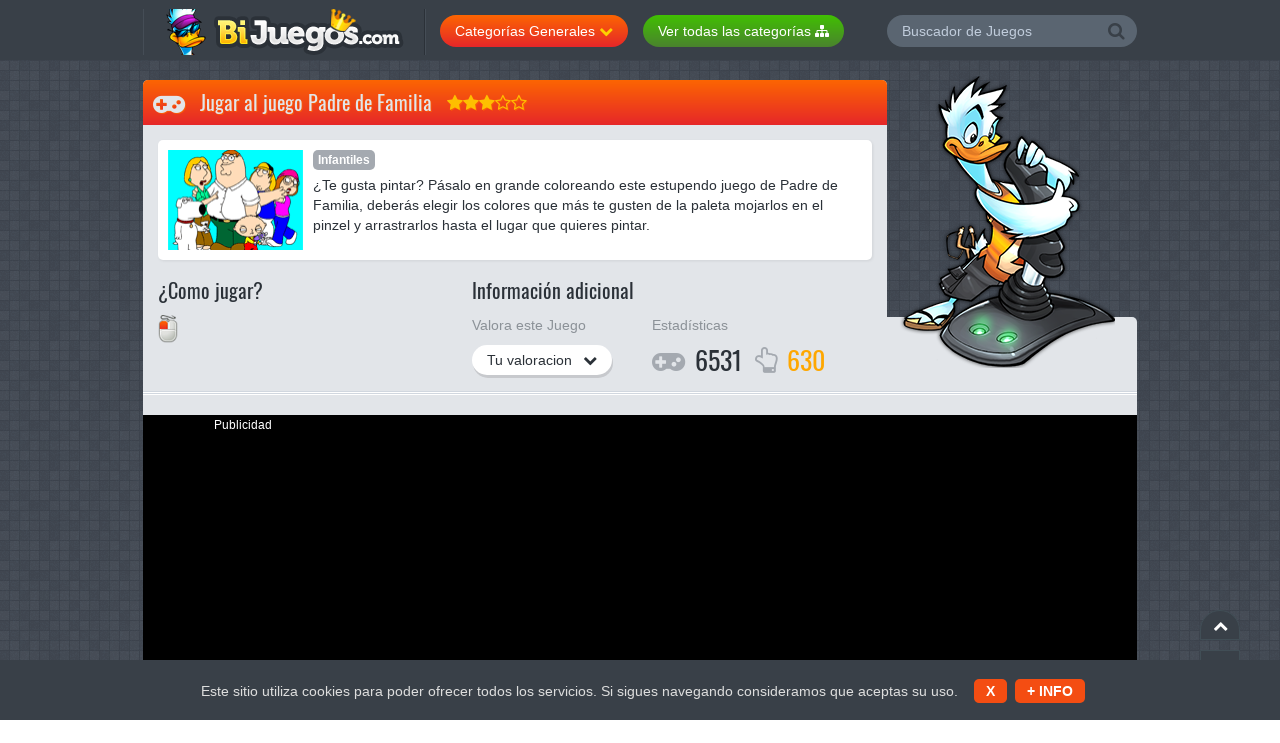

--- FILE ---
content_type: text/html
request_url: https://www.bijuegos.com/juego/padre-de-familia
body_size: 6008
content:
<!doctype html><html lang="es"><head> <meta http-equiv="X-UA-Compatible" content="IE=edge,chrome=1"><meta http-equiv="Content-Type" content="text/html; charset=utf-8"/> <title>Jugar a PADRE DE FAMILIA</title><meta name="robots" content="index, follow"> <meta name="viewport" content="width=device-width, initial-scale=1, maximum-scale=1"> <meta name="description" content="Juego Padre de Familia: ¿Te gusta pintar? Pásalo en grande coloreando este estupendo juego de Padre de Familia, deberás elegir los colores que más te gusten de la paleta mojarlos en el pinzel y arrastrarlos hasta el lugar que quieres pintar."><meta http-equiv="Content-Security-Policy" content="upgrade-insecure-requests"><meta property="og:image" content="https://www.bijuegos.com/html/juegos/imagenesv2/524.gif"/> <link rel="stylesheet" href="/css/allcssjuego.css"><link rel="shortcut icon" href="/img/favico.ico"><link rel="canonical" href="https://www.bijuegos.com/juego/padre-de-familia"> <script defer src="/js/alljs.js" type="789292daeccb158b046e709e-text/javascript"></script></head><body> <div class="all"> <!--<hd-cn1>--> <div class="hdcn"> <div class="cont"> <h4 class="logo"><a href="https://www.bijuegos.com" title="Bijuegos.com"><img src="/img/bijulogo.png" alt="Bijuegos.com"></a></h4> <div class="cate-cn dropdown"> <button id="cate-cn" type="button" data-toggle="dropdown" aria-haspopup="true" aria-expanded="false">Categorías Generales <span class="fa-chevron-down"></span></button> <div class="dropdown-menu scrlbr" role="menu" aria-labelledby="cate-cn"> <ul> <li><a href="/juegos/navidad" class="fa-folder" title="Juegos de Navidad"><img class="lazy" src="/loadingthumb.gif" data-srcset="/img/icons/ico-navidad.png" alt="Juegos de Navidad"> Juegos de Navidad</a></li> <li><a href="/juegos-aventuras.html" class="fa-folder" title="Juegos de Aventuras"><img class="lazy" src="/loadingthumb.gif" data-srcset="/img/icons/j1.png" alt="Juegos de Aventuras"> Juegos de Aventuras</a></li> <li><a href="/juegos-deportes.html" class="fa-folder" title="Juegos de Deportes"><img class="lazy" src="/loadingthumb.gif" data-srcset="/img/icons/j2.png" alt="Juegos de Deportes"> Juegos de Deportes</a></li> <li><a href="/juegos-lucha.html" class="fa-folder" title="Juegos de Lucha y Peleas"><img class="lazy" src="/loadingthumb.gif" data-srcset="/img/icons/j3.png" alt="Juegos de Lucha y Peleas"> Juegos de Lucha y Peleas</a></li> <li><a href="/juegos-clasicos.html" class="fa-folder" title="Juegos Clásicos"><img class="lazy" src="/loadingthumb.gif" data-srcset="/img/icons/j4.png" alt="Juegos Clásicos"> Juegos Clásicos</a></li> <li><a href="/juegos-plataformas.html" class="fa-folder" title="Juegos de Plataformas"><img class="lazy" src="/loadingthumb.gif" data-srcset="/img/icons/j5.png" alt="Juegos de Plataformas"> Juegos de Plataformas</a></li> <li><a href="/juegos-puzzle.html" class="fa-folder" title="Juegos de Puzzle"><img class="lazy" src="/loadingthumb.gif" data-srcset="/img/icons/j6.png" alt="Juegos de Puzzle"> Juegos de Puzzle</a></li> <li><a href="/juegos-naves.html" class="fa-folder" title="Juegos de Naves"><img class="lazy" src="/loadingthumb.gif" data-srcset="/img/icons/j7.png" alt="Juegos de Naves"> Juegos de Naves</a></li> <li><a href="/juegos-accion.html" class="fa-folder" title="Juegos de Acción"><img class="lazy" src="/loadingthumb.gif" data-srcset="/img/icons/j8.png" alt="Juegos de Acción"> Juegos de Acción</a></li> <li><a href="/animaciones.html" class="fa-folder" title="Animaciones"><img class="lazy" src="/loadingthumb.gif" data-srcset="/img/icons/j9.png" alt="Animaciones"> Animaciones</a></li> <li><a href="/juegos-habilidad.html" class="fa-folder" title="Juegos de Habilidad"><img class="lazy" src="/loadingthumb.gif" data-srcset="/img/icons/j11.png" alt="Juegos de Habilidad"> Juegos de Habilidad</a></li> <li><a href="/juegos-mesa.html" class="fa-folder" title="Juegos de Mesa"><img class="lazy" src="/loadingthumb.gif" data-srcset="/img/icons/j12.png" alt="Juegos de Mesa"> Juegos de Mesa</a></li> <li><a href="/juegos-motos.html" class="fa-folder" title="Juegos de Motos"><img class="lazy" src="/loadingthumb.gif" data-srcset="/img/icons/j13.png" alt="Juegos de Motos"> Juegos de Motos</a></li> <li><a href="/juegos-de-chicas.html" class="fa-folder" title="Juegos de Chicas"><img class="lazy" src="/loadingthumb.gif" data-srcset="/img/icons/j14.png" alt="Juegos de Chicas"> Juegos de Chicas</a></li> <li><a href="/juegos-coches.html" class="fa-folder" title="Juegos de Coches"><img class="lazy" src="/loadingthumb.gif" data-srcset="/img/icons/j15.png" alt="Juegos de Coches"> Juegos de Coches</a></li> <li><a href="/juegos-logica.html" class="fa-folder" title="Juegos de Lógica"><img class="lazy" src="/loadingthumb.gif" data-srcset="/img/icons/j16.png" alt="Juegos de Lógica"> Juegos de Lógica</a></li> <li><a href="/juegos-disparos.html" class="fa-folder" title="Juegos de Disparos"><img class="lazy" src="/loadingthumb.gif" data-srcset="/img/icons/j17.png" alt="Juegos de Disparos"> Juegos de Disparos</a></li> <li><a href="/juegos-inteligencia.html" class="fa-folder" title="Juegos de Inteligencia"><img class="lazy" src="/loadingthumb.gif" data-srcset="/img/icons/j18.png" alt="Juegos de Inteligencia"> Juegos de Inteligencia</a></li> <li><a href="/juegos-infantiles.html" class="fa-folder" title="Juegos Infantiles"><img class="lazy" src="/loadingthumb.gif" data-srcset="/img/icons/j19.png" alt="Juegos Infantiles"> Juegos Infantiles</a></li> <li><a href="/juegos-musica.html" class="fa-folder" title="Juegos de Música"><img class="lazy" src="/loadingthumb.gif" data-srcset="/img/icons/j21.png" alt="Juegos de Música"> Juegos de Música</a></li> </ul> </div> </div><div class="catee-cn dropdown"> <a href="https://www.bijuegos.com/categorias.html"><button id="cate-cn" type="button" aria-haspopup="true" aria-expanded="false">Ver todas las categorías <span class="fa-sitemap"></span></button></a> </div> <div class="hdrgt"> <div class="srchbx"> <form onSubmit="if (!window.__cfRLUnblockHandlers) return false; return searchKey('https://www.bijuegos.com/buscar/{keysearch}');" data-cf-modified-789292daeccb158b046e709e-=""> <input type="text" placeholder="Buscador de Juegos" name="search"> <button type="submit"><span class="fa-search"></span></button> </form> </div> <!--<offline>--> </div> </div> </div> <!--</hd-cn1>--> <!--<wrpp>--> <div class="wrpp cont" id="hd"> <!--<Categorias>--> <div class="blk-cn blk-top mschd-game mschd-game-play"> <div class="blk-hd fa-gamepad"> Jugar al juego Padre de Familia <span class="stars-cn"><span class="fa-star"></span><span class="fa-star"></span><span class="fa-star"></span><span class="fa-star-o"></span><span class="fa-star-o"></span></span> <script type="application/ld+json">{	"@context": "https://schema.org/",	"@type": "Game",	"name": "Padre de Familia",	"image": [	"https://www.bijuegos.com/html/juegos/imagenesv2/524.gif"],	"description": "¿Te gusta pintar? Pásalo en grande coloreando este estupendo juego de Padre de Familia, deberás elegir los colores que más te gusten de la paleta mojarlos en el pinzel y arrastrarlos hasta el lugar que quieres pintar."	,"aggregateRating": {	"@type": "AggregateRating",	"ratingValue": "8",	"ratingCount": "630",	"bestRating": "10"	}	}</script> </div> <div class="blk-bd"> <div class="catedes"> <figure><img src="https://www.bijuegos.com/html/juegos/imagenesv2/524.gif" alt="Padre de Familia"></figure> <div class="catext scrlbr"> <p><a class="gamcat">Infantiles</a></p> <p>¿Te gusta pintar? Pásalo en grande coloreando este estupendo juego de Padre de Familia, deberás elegir los colores que más te gusten de la paleta mojarlos en el pinzel y arrastrarlos hasta el lugar que quieres pintar.</p> </div> </div> </div> <div class="gaminfo"> <div class="cmjgr"> <div class="titl-2">¿Como jugar?</div> <ul class="gm-cntrls"> <li class="gmky-mous"></li> <li class="gmky-ltcn"> <ul> </ul> </li> </ul> </div> <div class="infadc"> <div class="titl-2">Información adicional</div> <div class="valrtit"> <p>Valora este Juego</p> <div class="valgam"> <button id="valorar" type="button" data-toggle="dropdown" aria-haspopup="true" aria-expanded="false">Tu valoracion <span class="fa-chevron-down"></span></button> <div class="dropdown-menu" role="menu" aria-labelledby="valorar"> <ul> <li><a href="/punt.php?x=2&id=524"><span class="fa-star"></span></a></li> <li><a href="/punt.php?x=4&id=524"><span class="fa-star"></span><span class="fa-star"></span></a></li> <li><a href="/punt.php?x=6&id=524"><span class="fa-star"></span><span class="fa-star"></span><span class="fa-star"></span></a></li> <li><a href="/punt.php?x=8&id=524"><span class="fa-star"></span><span class="fa-star"></span><span class="fa-star"></span><span class="fa-star"></span></a></li> <li><a href="/punt.php?x=10&id=524"><span class="fa-star"></span><span class="fa-star"></span><span class="fa-star"></span><span class="fa-star"></span><span class="fa-star"></span></a></li> </ul> </div> </div> </div> <div class="estats"> <p>Estadísticas</p> <div class="num-sts"> <span class="fa-gamepad">6531</span> <span class="fa-hand-o-up">630</span> </div> </div> </div> </div> </div> <!--</Categorias>--> <!--<bdcn>--> <div class="bdcn"> <!--<publ-btns>--> <div class="pgnv ffos"> </div> <!--</publ-btns>--> <!--<game>--> <div class="game"> <script defer type="789292daeccb158b046e709e-text/javascript"> var variableJS = screen.width;
document.cookie ='variable='+variableJS+'; expires=Thu, 2 Aug 2024 20:47:11 UTC; path=/';</script><table><tr><td width="20%" align="center"><font color="#FFFFFF"><center>Publicidad</center></font> <center><script async src="//pagead2.googlesyndication.com/pagead/js/adsbygoogle.js" type="789292daeccb158b046e709e-text/javascript"></script><!-- BIJUEGOS.COM 160x600 --><ins class="adsbygoogle" style="display:inline-block;width:160px;height:600px" data-ad-client="ca-pub-7047986745010586" data-ad-slot="9667343246"></ins><script type="789292daeccb158b046e709e-text/javascript">(adsbygoogle = window.adsbygoogle || []).push({});</script> </center> </td><td width="80%" align="center"><center><iframe style="height: 520; width: 100%;" src="https://www.bijuegos.com/pregame.php?id=524" width="100%" height="520" frameborder="0" scrolling="no"></iframe></center></td></tr></table> </div> <div class="pgnv ffos"> </div> <!--</game>--> <!--<Categorias>--> <div class="blk-cn"> <div class="blk-bd"> <ul class="lst-otrscat"><li><table><tr><td width="50"><figure class="imgcat"><img class="lazy" src="/loadingthumb.gif" data-srcset="/imagenes/cate/183.png" width="45" alt="Más Juegos de Padre de Familia"></figure></td><td width="250"><h3><a href="https://www.bijuegos.com/juegos/padre-de-familia" title="Más Juegos de Padre de Familia">Más Juegos de Padre de Familia</a></h3><font color="#999999">(+14)</font></td></tr></table></li> </ul> </div> <br> <div class="tbs-cn" role="tabpanel"> <div class="tab-content"> <div role="tabpanel" class="tab-pane fade in active" id="gmgrd"> <ul class="lst-gams"> <li class="ttip-cn"> <div class="game-cn-small"> <figure class="gamimg"><a href="https://www.bijuegos.com/juego/puzzle-de-padre-familia" title="Puzzle de Padre Familia"><img class="lazy" src="/loadingthumb.gif" data-srcset="https://www.bijuegos.com/html/juegos/imagenesv2/2.gif" alt="Puzzle de Padre Familia"></a></figure> <div class="gamtxt"> <a class="gamcat" href="https://www.bijuegos.com/juego/puzzle-de-padre-familia" title="Puzzle de Padre Familia">Puzzle de ...</a> <span class="stars-cn"><span class="fa-star"></span><span class="fa-star"></span><span class="fa-star"></span><span class="fa-star-o"></span><span class="fa-star-o"></span></span> <span class="fa-gamepad numvts">23131 <img style="margin-left:5px;" src="/img/flash.png" alt="Flash" width="18"></span> <a href="https://www.bijuegos.com/juego/puzzle-de-padre-familia" class="botn-plgm fa-gamepad"></a> </div> </div> </li> <li class="ttip-cn"> <div class="game-cn-small"> <figure class="gamimg"><a href="https://www.bijuegos.com/juego/padre-de-familia-cards" title="Padre de Familia Cards"><img class="lazy" src="/loadingthumb.gif" data-srcset="https://www.bijuegos.com/html/juegos/imagenesv2/185.gif" alt="Padre de Familia Cards"></a></figure> <div class="gamtxt"> <a class="gamcat" href="https://www.bijuegos.com/juego/padre-de-familia-cards" title="Padre de Familia Cards">Padre de F...</a> <span class="stars-cn"><span class="fa-star"></span><span class="fa-star"></span><span class="fa-star"></span><span class="fa-star-o"></span><span class="fa-star-o"></span></span> <span class="fa-gamepad numvts">6703 <img style="margin-left:5px;" src="/img/flash.png" alt="Flash" width="18"></span> <a href="https://www.bijuegos.com/juego/padre-de-familia-cards" class="botn-plgm fa-gamepad"></a> </div> </div> </li> <li class="ttip-cn"> <div class="game-cn-small"> <figure class="gamimg"><a href="https://www.bijuegos.com/juego/la-victoria-es-nuestra" title="La victoria es nuestra"><img class="lazy" src="/loadingthumb.gif" data-srcset="https://www.bijuegos.com/html/juegos/imagenesv2/212.gif" alt="La victoria es nuestra"></a></figure> <div class="gamtxt"> <a class="gamcat" href="https://www.bijuegos.com/juego/la-victoria-es-nuestra" title="La victoria es nuestra">La victori...</a> <span class="stars-cn"><span class="fa-star"></span><span class="fa-star"></span><span class="fa-star"></span><span class="fa-star-o"></span><span class="fa-star-o"></span></span> <span class="fa-gamepad numvts">9578 <img style="margin-left:5px;" src="/img/flash.png" alt="Flash" width="18"></span> <a href="https://www.bijuegos.com/juego/la-victoria-es-nuestra" class="botn-plgm fa-gamepad"></a> </div> </div> </li> <li class="ttip-cn"> <div class="game-cn-small"> <figure class="gamimg"><a href="https://www.bijuegos.com/juego/padre-familia" title="Padre Familia"><img class="lazy" src="/loadingthumb.gif" data-srcset="https://www.bijuegos.com/html/juegos/imagenesv2/221.gif" alt="Padre Familia"></a></figure> <div class="gamtxt"> <a class="gamcat" href="https://www.bijuegos.com/juego/padre-familia" title="Padre Familia">Padre Fami...</a> <span class="stars-cn"><span class="fa-star"></span><span class="fa-star"></span><span class="fa-star"></span><span class="fa-star-o"></span><span class="fa-star-o"></span></span> <span class="fa-gamepad numvts">8202 <img style="margin-left:5px;" src="/img/flash.png" alt="Flash" width="18"></span> <a href="https://www.bijuegos.com/juego/padre-familia" class="botn-plgm fa-gamepad"></a> </div> </div> </li> <li class="ttip-cn"> <div class="game-cn-small"> <figure class="gamimg"><a href="https://www.bijuegos.com/juego/peter-vs-galinha-gigante" title="Peter vs Galinha Gigante"><img class="lazy" src="/loadingthumb.gif" data-srcset="https://www.bijuegos.com/html/juegos/imagenesv2/519.gif" alt="Peter vs Galinha Gigante"></a></figure> <div class="gamtxt"> <a class="gamcat" href="https://www.bijuegos.com/juego/peter-vs-galinha-gigante" title="Peter vs Galinha Gigante">Peter vs G...</a> <span class="stars-cn"><span class="fa-star"></span><span class="fa-star"></span><span class="fa-star"></span><span class="fa-star-o"></span><span class="fa-star-o"></span></span> <span class="fa-gamepad numvts">6265 <img style="margin-left:5px;" src="/img/flash.png" alt="Flash" width="18"></span> <a href="https://www.bijuegos.com/juego/peter-vs-galinha-gigante" class="botn-plgm fa-gamepad"></a> </div> </div> </li> <li class="ttip-cn"> <div class="game-cn-small"> <figure class="gamimg"><a href="https://www.bijuegos.com/juego/peter-griffin-torture" title="Peter Griffin Torture"><img class="lazy" src="/loadingthumb.gif" data-srcset="https://www.bijuegos.com/html/juegos/imagenesv2/520.gif" alt="Peter Griffin Torture"></a></figure> <div class="gamtxt"> <a class="gamcat" href="https://www.bijuegos.com/juego/peter-griffin-torture" title="Peter Griffin Torture">Peter Grif...</a> <span class="stars-cn"><span class="fa-star"></span><span class="fa-star"></span><span class="fa-star"></span><span class="fa-star-o"></span><span class="fa-star-o"></span></span> <span class="fa-gamepad numvts">5761 <img style="margin-left:5px;" src="/img/flash.png" alt="Flash" width="18"></span> <a href="https://www.bijuegos.com/juego/peter-griffin-torture" class="botn-plgm fa-gamepad"></a> </div> </div> </li> <li class="ttip-cn"> <div class="game-cn-small"> <figure class="gamimg"><a href="https://www.bijuegos.com/juego/american-dad-vs-family-guy" title="American Dad Vs Family Guy"><img class="lazy" src="/loadingthumb.gif" data-srcset="https://www.bijuegos.com/html/juegos/imagenesv2/521.gif" alt="American Dad Vs Family Guy"></a></figure> <div class="gamtxt"> <a class="gamcat" href="https://www.bijuegos.com/juego/american-dad-vs-family-guy" title="American Dad Vs Family Guy">American D...</a> <span class="stars-cn"><span class="fa-star"></span><span class="fa-star"></span><span class="fa-star"></span><span class="fa-star-o"></span><span class="fa-star-o"></span></span> <span class="fa-gamepad numvts">5940 <img style="margin-left:5px;" src="/img/flash.png" alt="Flash" width="18"></span> <a href="https://www.bijuegos.com/juego/american-dad-vs-family-guy" class="botn-plgm fa-gamepad"></a> </div> </div> </li> <li class="ttip-cn"> <div class="game-cn-small"> <figure class="gamimg"><a href="https://www.bijuegos.com/juego/the-ultimate-peter-griffin" title="The Ultimate Peter Griffin"><img class="lazy" src="/loadingthumb.gif" data-srcset="https://www.bijuegos.com/html/juegos/imagenesv2/522.gif" alt="The Ultimate Peter Griffin"></a></figure> <div class="gamtxt"> <a class="gamcat" href="https://www.bijuegos.com/juego/the-ultimate-peter-griffin" title="The Ultimate Peter Griffin">The Ultima...</a> <span class="stars-cn"><span class="fa-star"></span><span class="fa-star"></span><span class="fa-star"></span><span class="fa-star-o"></span><span class="fa-star-o"></span></span> <span class="fa-gamepad numvts">6374 <img style="margin-left:5px;" src="/img/flash.png" alt="Flash" width="18"></span> <a href="https://www.bijuegos.com/juego/the-ultimate-peter-griffin" class="botn-plgm fa-gamepad"></a> </div> </div> </li> </ul> </div> </div> </div> <div class="pgnv ffos"> </div><div class="blk-bd"> <ul class="lst-otrscat"><li><table><tr><td width="50"><figure class="imgcat"><img class="lazy" src="/loadingthumb.gif" data-srcset="/imagenes/cate/15.png" width="45" alt="Más Juegos de Pintar"></figure></td><td width="250"><h3><a href="https://www.bijuegos.com/juegos/pintar" title="Más Juegos de Pintar">Más Juegos de Pintar</a></h3><font color="#999999">(+27)</font></td></tr></table></li> </ul> </div> <br> <div class="tbs-cn" role="tabpanel"> <div class="tab-content"> <div role="tabpanel" class="tab-pane fade in active" id="gmgrd"> <ul class="lst-gams"> <li class="ttip-cn"> <div class="game-cn-small"> <figure class="gamimg"><a href="https://www.bijuegos.com/juego/mariposas" title="Mariposas"><img class="lazy" src="/loadingthumb.gif" data-srcset="https://www.bijuegos.com/html/juegos/imagenesv2/56.gif" alt="Mariposas"></a></figure> <div class="gamtxt"> <a class="gamcat" href="https://www.bijuegos.com/juego/mariposas" title="Mariposas">Mariposas</a> <span class="stars-cn"><span class="fa-star"></span><span class="fa-star"></span><span class="fa-star"></span><span class="fa-star-o"></span><span class="fa-star-o"></span></span> <span class="fa-gamepad numvts">20293 <img style="margin-left:5px;" src="/img/flash.png" alt="Flash" width="18"></span> <a href="https://www.bijuegos.com/juego/mariposas" class="botn-plgm fa-gamepad"></a> </div> </div> </li> <li class="ttip-cn"> <div class="game-cn-small"> <figure class="gamimg"><a href="https://www.bijuegos.com/juego/colorear-a-mario" title="Colorear a Mario"><img class="lazy" src="/loadingthumb.gif" data-srcset="https://www.bijuegos.com/html/juegos/imagenesv2/181.gif" alt="Colorear a Mario"></a></figure> <div class="gamtxt"> <a class="gamcat" href="https://www.bijuegos.com/juego/colorear-a-mario" title="Colorear a Mario">Colorear a...</a> <span class="stars-cn"><span class="fa-star"></span><span class="fa-star"></span><span class="fa-star"></span><span class="fa-star-o"></span><span class="fa-star-o"></span></span> <span class="fa-gamepad numvts">9232 <img style="margin-left:5px;" src="/img/flash.png" alt="Flash" width="18"></span> <a href="https://www.bijuegos.com/juego/colorear-a-mario" class="botn-plgm fa-gamepad"></a> </div> </div> </li> <li class="ttip-cn"> <div class="game-cn-small"> <figure class="gamimg"><a href="https://www.bijuegos.com/juego/color-pitufo-enamorado" title="Color pitufo enamorado"><img class="lazy" src="/loadingthumb.gif" data-srcset="https://www.bijuegos.com/html/juegos/imagenesv2/254.gif" alt="Color pitufo enamorado"></a></figure> <div class="gamtxt"> <a class="gamcat" href="https://www.bijuegos.com/juego/color-pitufo-enamorado" title="Color pitufo enamorado">Color pitu...</a> <span class="stars-cn"><span class="fa-star"></span><span class="fa-star"></span><span class="fa-star"></span><span class="fa-star-o"></span><span class="fa-star-o"></span></span> <span class="fa-gamepad numvts">11248 <img style="margin-left:5px;" src="/img/flash.png" alt="Flash" width="18"></span> <a href="https://www.bijuegos.com/juego/color-pitufo-enamorado" class="botn-plgm fa-gamepad"></a> </div> </div> </li> <li class="ttip-cn"> <div class="game-cn-small"> <figure class="gamimg"><a href="https://www.bijuegos.com/juego/paths" title="Paths"><img class="lazy" src="/loadingthumb.gif" data-srcset="https://www.bijuegos.com/html/juegos/imagenesv2/409.gif" alt="Paths"></a></figure> <div class="gamtxt"> <a class="gamcat" href="https://www.bijuegos.com/juego/paths" title="Paths">Paths</a> <span class="stars-cn"><span class="fa-star"></span><span class="fa-star"></span><span class="fa-star"></span><span class="fa-star-o"></span><span class="fa-star-o"></span></span> <span class="fa-gamepad numvts">60935 <img style="margin-left:5px;" src="/img/flash.png" alt="Flash" width="18"></span> <a href="https://www.bijuegos.com/juego/paths" class="botn-plgm fa-gamepad"></a> </div> </div> </li> <li class="ttip-cn"> <div class="game-cn-small"> <figure class="gamimg"><a href="https://www.bijuegos.com/juego/pintar-caballos-3-" title="Pintar Caballos 3 "><img class="lazy" src="/loadingthumb.gif" data-srcset="https://www.bijuegos.com/html/juegos/imagenesv2/467.gif" alt="Pintar Caballos 3 "></a></figure> <div class="gamtxt"> <a class="gamcat" href="https://www.bijuegos.com/juego/pintar-caballos-3-" title="Pintar Caballos 3 ">Pintar Cab...</a> <span class="stars-cn"><span class="fa-star"></span><span class="fa-star"></span><span class="fa-star"></span><span class="fa-star-o"></span><span class="fa-star-o"></span></span> <span class="fa-gamepad numvts">7265 <img style="margin-left:5px;" src="/img/flash.png" alt="Flash" width="18"></span> <a href="https://www.bijuegos.com/juego/pintar-caballos-3-" class="botn-plgm fa-gamepad"></a> </div> </div> </li> <li class="ttip-cn"> <div class="game-cn-small"> <figure class="gamimg"><a href="https://www.bijuegos.com/juego/baby-mickey-mouse" title="Baby Mickey Mouse"><img class="lazy" src="/loadingthumb.gif" data-srcset="https://www.bijuegos.com/html/juegos/imagenesv2/476.gif" alt="Baby Mickey Mouse"></a></figure> <div class="gamtxt"> <a class="gamcat" href="https://www.bijuegos.com/juego/baby-mickey-mouse" title="Baby Mickey Mouse">Baby Micke...</a> <span class="stars-cn"><span class="fa-star"></span><span class="fa-star"></span><span class="fa-star"></span><span class="fa-star-o"></span><span class="fa-star-o"></span></span> <span class="fa-gamepad numvts">8272 <img style="margin-left:5px;" src="/img/flash.png" alt="Flash" width="18"></span> <a href="https://www.bijuegos.com/juego/baby-mickey-mouse" class="botn-plgm fa-gamepad"></a> </div> </div> </li> <li class="ttip-cn"> <div class="game-cn-small"> <figure class="gamimg"><a href="https://www.bijuegos.com/juego/mickey-mouse-y-pluto-" title="Mickey Mouse y Pluto "><img class="lazy" src="/loadingthumb.gif" data-srcset="https://www.bijuegos.com/html/juegos/imagenesv2/478.gif" alt="Mickey Mouse y Pluto "></a></figure> <div class="gamtxt"> <a class="gamcat" href="https://www.bijuegos.com/juego/mickey-mouse-y-pluto-" title="Mickey Mouse y Pluto ">Mickey Mou...</a> <span class="stars-cn"><span class="fa-star"></span><span class="fa-star"></span><span class="fa-star"></span><span class="fa-star-o"></span><span class="fa-star-o"></span></span> <span class="fa-gamepad numvts">9657 <img style="margin-left:5px;" src="/img/flash.png" alt="Flash" width="18"></span> <a href="https://www.bijuegos.com/juego/mickey-mouse-y-pluto-" class="botn-plgm fa-gamepad"></a> </div> </div> </li> <li class="ttip-cn"> <div class="game-cn-small"> <figure class="gamimg"><a href="https://www.bijuegos.com/juego/minnie-daisy-pluto-hogar" title="Minnie Daisy Pluto Hogar"><img class="lazy" src="/loadingthumb.gif" data-srcset="https://www.bijuegos.com/html/juegos/imagenesv2/480.gif" alt="Minnie Daisy Pluto Hogar"></a></figure> <div class="gamtxt"> <a class="gamcat" href="https://www.bijuegos.com/juego/minnie-daisy-pluto-hogar" title="Minnie Daisy Pluto Hogar">Minnie Dai...</a> <span class="stars-cn"><span class="fa-star"></span><span class="fa-star"></span><span class="fa-star"></span><span class="fa-star-o"></span><span class="fa-star-o"></span></span> <span class="fa-gamepad numvts">8658 <img style="margin-left:5px;" src="/img/flash.png" alt="Flash" width="18"></span> <a href="https://www.bijuegos.com/juego/minnie-daisy-pluto-hogar" class="botn-plgm fa-gamepad"></a> </div> </div> </li> </ul> </div> </div> </div> <div class="pgnv ffos"> </div> </div> <!--</Categorias>--> <center> <script async src="//pagead2.googlesyndication.com/pagead/js/adsbygoogle.js" type="789292daeccb158b046e709e-text/javascript"></script><!-- BIJUEGOS 970X250 --><ins class="adsbygoogle" style="display:inline-block;width:970px;height:250px" data-ad-client="ca-pub-7047986745010586" data-ad-slot="4255464774"></ins><script type="789292daeccb158b046e709e-text/javascript">(adsbygoogle = window.adsbygoogle || []).push({});</script></center><br> <!--<cntcls>--> <div class="cntcls"> <!--<col-l>--> <div class="cols-n8"> <div class="blk-cn"> <div class="blk-bd"> <ul class="lst-otrscat"> <li><table><tr><td width="50"><figure class="imgcat"><img class="lazy" src="/loadingthumb.gif" data-srcset="/imagenes/cate/23.png" width="45" alt="Juegos de Sonic"></figure></td><td width="250"><h3><a href="https://www.bijuegos.com/juegos/sonic" title="Juegos de Sonic">Juegos de Sonic</a></h3><font color="#999999">(+60)</font></td></tr></table></li><li><table><tr><td width="50"><figure class="imgcat"><img class="lazy" src="/loadingthumb.gif" data-srcset="/imagenes/cate/267.png" width="45" alt="Juegos de Barrio Sesamo"></figure></td><td width="250"><h3><a href="https://www.bijuegos.com/juegos/barrio-sesamo" title="Juegos de Barrio Sesamo">Juegos de Barrio Sesamo</a></h3><font color="#999999">(+10)</font></td></tr></table></li><li><table><tr><td width="50"><figure class="imgcat"><img class="lazy" src="/loadingthumb.gif" data-srcset="/imagenes/cate/204.png" width="45" alt="Juegos de Winnie the Pooh"></figure></td><td width="250"><h3><a href="https://www.bijuegos.com/juegos/winnie-the-pooh" title="Juegos de Winnie the Pooh">Juegos de Winnie the Pooh</a></h3><font color="#999999">(+16)</font></td></tr></table></li><li><table><tr><td width="50"><figure class="imgcat"><img class="lazy" src="/loadingthumb.gif" data-srcset="/imagenes/cate/388.png" width="45" alt="Juegos de Soy Luna"></figure></td><td width="250"><h3><a href="https://www.bijuegos.com/juegos/soy-luna" title="Juegos de Soy Luna">Juegos de Soy Luna</a></h3><font color="#999999">(+5)</font></td></tr></table></li><li><table><tr><td width="50"><figure class="imgcat"><img class="lazy" src="/loadingthumb.gif" data-srcset="/imagenes/cate/276.png" width="45" alt="Juegos de Star Trek"></figure></td><td width="250"><h3><a href="https://www.bijuegos.com/juegos/star-trek" title="Juegos de Star Trek">Juegos de Star Trek</a></h3><font color="#999999">(+11)</font></td></tr></table></li><li><table><tr><td width="50"><figure class="imgcat"><img class="lazy" src="/loadingthumb.gif" data-srcset="/imagenes/cate/280.png" width="45" alt="Juegos de la Pantera Rosa"></figure></td><td width="250"><h3><a href="https://www.bijuegos.com/juegos/la-pantera-rosa" title="Juegos de la Pantera Rosa">Juegos de la Pantera Rosa</a></h3><font color="#999999">(+9)</font></td></tr></table></li><li><table><tr><td width="50"><figure class="imgcat"><img class="lazy" src="/loadingthumb.gif" data-srcset="/imagenes/cate/282.png" width="45" alt="Juegos del Oso Yogi"></figure></td><td width="250"><h3><a href="https://www.bijuegos.com/juegos/juegos-del-oso-yogi" title="Juegos del Oso Yogi">Juegos del Oso Yogi</a></h3><font color="#999999">(+11)</font></td></tr></table></li><li><table><tr><td width="50"><figure class="imgcat"><img class="lazy" src="/loadingthumb.gif" data-srcset="/imagenes/cate/290.png" width="45" alt="Juegos de Carreras"></figure></td><td width="250"><h3><a href="https://www.bijuegos.com/juegos/carreras" title="Juegos de Carreras">Juegos de Carreras</a></h3><font color="#999999">(+70)</font></td></tr></table></li><li><table><tr><td width="50"><figure class="imgcat"><img class="lazy" src="/loadingthumb.gif" data-srcset="/imagenes/cate/286.png" width="45" alt="Juegos de Yu Gi Oh"></figure></td><td width="250"><h3><a href="https://www.bijuegos.com/juegos/yu-gi-oh" title="Juegos de Yu Gi Oh">Juegos de Yu Gi Oh</a></h3><font color="#999999">(+15)</font></td></tr></table></li><li><table><tr><td width="50"><figure class="imgcat"><img class="lazy" src="/loadingthumb.gif" data-srcset="/imagenes/cate/93.png" width="45" alt="Juegos de Tigres"></figure></td><td width="250"><h3><a href="https://www.bijuegos.com/juegos/tigres" title="Juegos de Tigres">Juegos de Tigres</a></h3><font color="#999999">(+19)</font></td></tr></table></li><li><table><tr><td width="50"><figure class="imgcat"><img class="lazy" src="/loadingthumb.gif" data-srcset="/imagenes/cate/148.png" width="45" alt="Juegos de Diferencias"></figure></td><td width="250"><h3><a href="https://www.bijuegos.com/juegos/diferencias" title="Juegos de Diferencias">Juegos de Diferencias</a></h3><font color="#999999">(+54)</font></td></tr></table></li><li><table><tr><td width="50"><figure class="imgcat"><img class="lazy" src="/loadingthumb.gif" data-srcset="/imagenes/cate/322.png" width="45" alt="Juegos de Dragones"></figure></td><td width="250"><h3><a href="https://www.bijuegos.com/juegos/dragones" title="Juegos de Dragones">Juegos de Dragones</a></h3><font color="#999999">(+23)</font></td></tr></table></li><li><table><tr><td width="50"><figure class="imgcat"><img class="lazy" src="/loadingthumb.gif" data-srcset="/imagenes/cate/64.png" width="45" alt="Juegos de Damas"></figure></td><td width="250"><h3><a href="https://www.bijuegos.com/juegos/damas" title="Juegos de Damas">Juegos de Damas</a></h3><font color="#999999">(+16)</font></td></tr></table></li><li><table><tr><td width="50"><figure class="imgcat"><img class="lazy" src="/loadingthumb.gif" data-srcset="/imagenes/cate/46.png" width="45" alt="Juegos de Terror"></figure></td><td width="250"><h3><a href="https://www.bijuegos.com/juegos/terror" title="Juegos de Terror">Juegos de Terror</a></h3><font color="#999999">(+12)</font></td></tr></table></li><li><table><tr><td width="50"><figure class="imgcat"><img class="lazy" src="/loadingthumb.gif" data-srcset="/imagenes/cate/331.png" width="45" alt="Juegos de Concursos"></figure></td><td width="250"><h3><a href="https://www.bijuegos.com/juegos/concursos" title="Juegos de Concursos">Juegos de Concursos</a></h3><font color="#999999">(+10)</font></td></tr></table></li><li><table><tr><td width="50"><figure class="imgcat"><img class="lazy" src="/loadingthumb.gif" data-srcset="/imagenes/cate/329.png" width="45" alt="Juegos de Decorar"></figure></td><td width="250"><h3><a href="https://www.bijuegos.com/juegos/decorar" title="Juegos de Decorar">Juegos de Decorar</a></h3><font color="#999999">(+8)</font></td></tr></table></li><li><table><tr><td width="50"><figure class="imgcat"><img class="lazy" src="/loadingthumb.gif" data-srcset="/imagenes/cate/136.png" width="45" alt="Juegos de Fichas"></figure></td><td width="250"><h3><a href="https://www.bijuegos.com/juegos/fichas" title="Juegos de Fichas">Juegos de Fichas</a></h3><font color="#999999">(+25)</font></td></tr></table></li><li><table><tr><td width="50"><figure class="imgcat"><img class="lazy" src="/loadingthumb.gif" data-srcset="/imagenes/cate/141.png" width="45" alt="Juegos de Scooby Doo"></figure></td><td width="250"><h3><a href="https://www.bijuegos.com/juegos/scooby-doo" title="Juegos de Scooby Doo">Juegos de Scooby Doo</a></h3><font color="#999999">(+17)</font></td></tr></table></li> </ul> </div> </div> </div> <!--</col-l>--> <!--<col-r>--> <!--</col-r>--> </div> <!--</cntcls>--> </div> <!--</bdcn>--> <!--<ftcn>--> <footer id="ft"> <div class="ftcn-1"> <ul class="lst-socflw ffos"> <li class="fa-facebook"><span> <a href="https://www.facebook.com/BijuegosOfficial/" style="color:#FFFFFF;" target="_blank" rel="noopener"> <span class="fa-thumbs-o-up"></span> </a> </span></li> <li class="fa-twitter"><span> <a href="https://twitter.com/BijuegosCom" style="color:#FFFFFF;" target="_blank" rel="noopener"> <span class="fa-paperclip"></span> </a> </span></li> <li class="fa-youtube"><span><a href="https://www.youtube.com/user/bijuegos" style="color:#FFFFFF;" target="_blank" rel="noopener"> <span class="fa-video-camera"></span> </a></span></li> </ul> </div> <div class="ftcn-2"> <p><strong>Bijuegos.com </strong> <span>-</span> Todos los Derechos Reservados <span>-</span> <a href="/info.html" target="_blank">Datos Legales y Contacto</a> </div> </footer> <!--</ftcn>--> </div> <!--</wrpp>--> <div class="sbjrpg"> <a href="#hd" class="fa-chevron-up"></a> <a href="#ft" class="fa-chevron-down"></a> </div> </div> <!--</all>--><div id="barritaloca" style="display:none;position:fixed;left:0px;right:0px;bottom:0px;width:100%;min-height:60px;background: #394048;color:#dddddd;z-index: 99999;"><div style="width:100%;position:absolute;padding-left:5px;font-family:sans-serif;font-size:14px;top:35%;"><center>Este sitio utiliza cookies para poder ofrecer todos los servicios. Si sigues navegando consideramos que aceptas su uso.	&nbsp;&nbsp;&nbsp;<a href="javascript:void(0);" style="padding:4px;background:#f44d12;text-decoration:none;color:#fff;border-radius: 5px;" onClick="if (!window.__cfRLUnblockHandlers) return false; PonerCookie();" data-cf-modified-789292daeccb158b046e709e-=""><b>&nbsp;&nbsp;X&nbsp;&nbsp;</b></a>&nbsp;&nbsp;<a href="/politicadecookies.html" target="_blank" style="padding:4px;background:#f44d12;text-decoration:none;color:#fff;border-radius: 5px;"><b>&nbsp;&nbsp;+ INFO&nbsp;&nbsp;</b></a></center></div></div><script defer type="789292daeccb158b046e709e-text/javascript">function getCookie(c_name){	var c_value = document.cookie;	var c_start = c_value.indexOf(" " + c_name + "=");	if (c_start == -1){	c_start = c_value.indexOf(c_name + "=");	}	if (c_start == -1){	c_value = null;	}else{	c_start = c_value.indexOf("=", c_start) + 1;	var c_end = c_value.indexOf(";", c_start);	if (c_end == -1){	c_end = c_value.length;	}	c_value = unescape(c_value.substring(c_start,c_end));	}	return c_value;	}	function setCookie(c_name,value,exdays){	var exdate=new Date();	exdate.setDate(exdate.getDate() + exdays);	var c_value=escape(value) + ((exdays==null) ? "" : "; expires="+exdate.toUTCString());	document.cookie=c_name + "=" + c_value;	}	if (getCookie('aviso')!="1") {	document.getElementById("barritaloca").style.display="block";	}	function PonerCookie(){	setCookie('aviso','1',365);	document.getElementById("barritaloca").style.display="none";	}</script><script type="789292daeccb158b046e709e-text/javascript"> (function(i,s,o,g,r,a,m){i['GoogleAnalyticsObject']=r;i[r]=i[r]||function(){ (i[r].q=i[r].q||[]).push(arguments)},i[r].l=1*new Date();a=s.createElement(o), m=s.getElementsByTagName(o)[0];a.async=1;a.src=g;m.parentNode.insertBefore(a,m) })(window,document,'script','https://www.google-analytics.com/analytics.js','ga'); ga('create', 'UA-65754592-2', 'auto'); ga('send', 'pageview');</script><script defer type="789292daeccb158b046e709e-text/javascript">document.addEventListener("DOMContentLoaded", function() { var lazyImages = [].slice.call(document.querySelectorAll("img.lazy"));; if ("IntersectionObserver" in window && "IntersectionObserverEntry" in window && "intersectionRatio" in window.IntersectionObserverEntry.prototype) { let lazyImageObserver = new IntersectionObserver(function(entries, observer) { entries.forEach(function(entry) { if (entry.isIntersecting) { let lazyImage = entry.target; lazyImage.src = lazyImage.dataset.src; lazyImage.srcset = lazyImage.dataset.srcset; lazyImage.classList.remove("lazy"); lazyImageObserver.unobserve(lazyImage); } }); }); lazyImages.forEach(function(lazyImage) { lazyImageObserver.observe(lazyImage); }); }
});</script><script src="/cdn-cgi/scripts/7d0fa10a/cloudflare-static/rocket-loader.min.js" data-cf-settings="789292daeccb158b046e709e-|49" defer></script><script defer src="https://static.cloudflareinsights.com/beacon.min.js/vcd15cbe7772f49c399c6a5babf22c1241717689176015" integrity="sha512-ZpsOmlRQV6y907TI0dKBHq9Md29nnaEIPlkf84rnaERnq6zvWvPUqr2ft8M1aS28oN72PdrCzSjY4U6VaAw1EQ==" data-cf-beacon='{"version":"2024.11.0","token":"605b123b97c44810955467be1125a8a8","r":1,"server_timing":{"name":{"cfCacheStatus":true,"cfEdge":true,"cfExtPri":true,"cfL4":true,"cfOrigin":true,"cfSpeedBrain":true},"location_startswith":null}}' crossorigin="anonymous"></script>
</body></html>

--- FILE ---
content_type: text/html; charset=utf-8
request_url: https://www.google.com/recaptcha/api2/aframe
body_size: 268
content:
<!DOCTYPE HTML><html><head><meta http-equiv="content-type" content="text/html; charset=UTF-8"></head><body><script nonce="9HfIsatgjDUG-HSc3QFgVw">/** Anti-fraud and anti-abuse applications only. See google.com/recaptcha */ try{var clients={'sodar':'https://pagead2.googlesyndication.com/pagead/sodar?'};window.addEventListener("message",function(a){try{if(a.source===window.parent){var b=JSON.parse(a.data);var c=clients[b['id']];if(c){var d=document.createElement('img');d.src=c+b['params']+'&rc='+(localStorage.getItem("rc::a")?sessionStorage.getItem("rc::b"):"");window.document.body.appendChild(d);sessionStorage.setItem("rc::e",parseInt(sessionStorage.getItem("rc::e")||0)+1);localStorage.setItem("rc::h",'1768619566030');}}}catch(b){}});window.parent.postMessage("_grecaptcha_ready", "*");}catch(b){}</script></body></html>